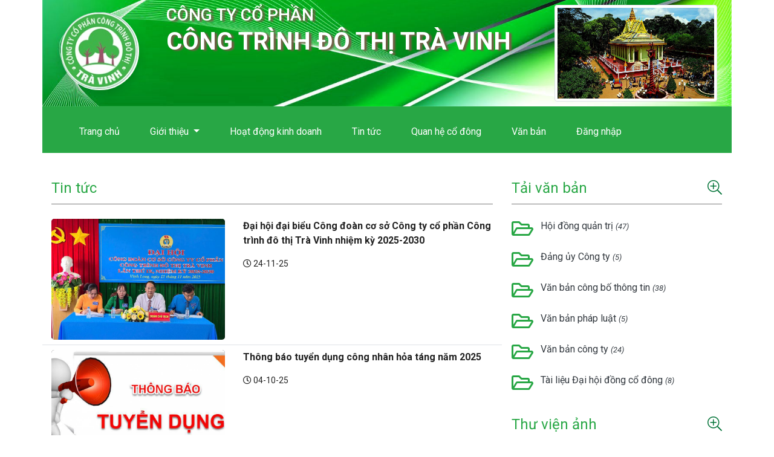

--- FILE ---
content_type: text/html; charset=UTF-8
request_url: http://congtrinhdothitravinh.vn/tin-tuc
body_size: 40426
content:
<!DOCTYPE html>
<html lang="vi" >
<head>
    <!-- Required meta tags -->
    <meta charset="utf-8">
    <meta name="viewport" content="width=device-width, initial-scale=1, shrink-to-fit=no">
    <title>CÔNG TY CỔ PHẦN CÔNG TRÌNH ĐÔ THỊ TRÀ VINH</title>
    <link rel="shortcut icon" href="//congtrinhdothitravinh.vn/storage/settings/May2024/3cd0fjy9fqyT0uu7kVBx.png" type="image/x-icon">
    <meta name="csrf-token" content="u2DieQDKK6pd9ze2AJZ6n89Lmk0m6bEPRsZs2uJA"/>
    <link rel="stylesheet" href="http://congtrinhdothitravinh.vn/fontawesome/css/all.min.css">
    <link href="http://congtrinhdothitravinh.vn/css/bootstrap.min.css" rel="stylesheet" type="text/css" />
    <link href="http://congtrinhdothitravinh.vn/css/animate.css" rel="stylesheet" type="text/css" />
    <link href="http://congtrinhdothitravinh.vn/css/owl.carousel.css" rel="stylesheet" type="text/css" />
    <link href="http://congtrinhdothitravinh.vn/css/owl.theme.default.css" rel="stylesheet" type="text/css" />
    <link rel="stylesheet" href="http://congtrinhdothitravinh.vn/vendor/magnific/magnific-popup.css">
    <!-- Bootstrap CSS -->
    <link href="http://congtrinhdothitravinh.vn/css/style_1.css" rel="stylesheet" type="text/css" />
    <style>
    .new-post-icon{
        position: absolute;
    top: -7%;
    right: -5%;
    width: 55px;
    height: 55px;
    }
    </style>
        </head>
<body>
        <div class="container-fluid d-none d-lg-block" >
        <div class="container"
        style="background-size: 100% auto;
        background-position: bottom;
        background-repeat: no-repeat;
        background-image: url(http://congtrinhdothitravinh.vn/images/bg-top.jpg);

        ">
            <div class="row">
                <div class="col-12 col-md-2 fh5co_padding_menu text-center">
                    <img src="//congtrinhdothitravinh.vn/storage/settings/May2024/3cd0fjy9fqyT0uu7kVBx.png" alt="img" class="fh5co_logo_width rounded-circle shadow" />
                </div>
                <div class="col-12 col-md " style="">
                    <div class="top-banner text-left " style="">
                        <h3 class=" pt-2"> CÔNG TY CỔ PHẦN</h3>
                                <h1 class="font-weight-bold text-white">CÔNG TRÌNH ĐÔ THỊ TRÀ VINH</h1>
                                
                    </div>
                </div>
                <div style="position: relative;" class="col-md-3 p-2 mr-3">
                    <div id="carousel-banner" class="owl-carousel owl-theme img-thumbnail">
                                                                        <div
                            style="height:150px; background:url('//congtrinhdothitravinh.vn/storage/slides/December2020/mK5bQZ6J49YvfRxKLqFf.jpg') no-repeat;  background-size:cover;">
                        </div>
                                                <div
                            style="height:150px; background:url('//congtrinhdothitravinh.vn/storage/slides/December2020/TYIEFEWtPX7BfR8sfXuK.jpg') no-repeat;  background-size:cover;">
                        </div>
                                                <div
                            style="height:150px; background:url('//congtrinhdothitravinh.vn/storage/slides/December2020/6Hmk84rvXig8YwMMiVzm.jpg') no-repeat;  background-size:cover;">
                        </div>
                                                <div
                            style="height:150px; background:url('//congtrinhdothitravinh.vn/storage/slides/April2025/RlAvDfjoNuejPW8RW0GK.png') no-repeat;  background-size:cover;">
                        </div>
                        

                    </div>
                </div>

            </div>
        </div>
    </div>
    <div class="container bg-faded fh5co_padd_mediya padding_786 bg-success px-lg-1">
    
        <nav class="navbar navbar-expand-lg navbar-toggleable-lg navbar-light">
            <button class="navbar-toggler navbar-toggler-right " type="button" data-toggle="collapse"
                data-target="#navbarSupportedContent" aria-controls="navbarSupportedContent" aria-expanded="false"
                aria-label="Toggle navigation"><span class="fa fa-bars"></span></button>
            <a class="navbar-brand" href="http://congtrinhdothitravinh.vn"><img src="//congtrinhdothitravinh.vn/storage/settings/May2024/3cd0fjy9fqyT0uu7kVBx.png" alt="img"
                    class="d-block d-lg-none rounded-circle shadow" width="50px" /></a>
            <div class="collapse navbar-collapse" id="navbarSupportedContent">
                <ul class="navbar-nav mr-auto">


    
    <li class="nav-item ">
        <a href="http://congtrinhdothitravinh.vn" target="_self" style=""  class="nav-link" >
            
            Trang chủ
        </a>
            </li>
    
    <li class="nav-item dropdown">
        <a href="#" target="_self" style="" class="nav-link dropdown-toggle" data-toggle="dropdown">
            
            Giới thiệu
        </a>
                <div class="dropdown-menu">



    
    <div class="">
        <a href="http://congtrinhdothitravinh.vn/trang/qua-trinh-hinh-thanh-va-phat-trien" target="_self" style=""  class="dropdown-item" >
            
            <span>Quá trình hình thành và phát triển</span>
            
        </a>

    </div>
    
    <div class="">
        <a href="http://congtrinhdothitravinh.vn/trang/muc-tieu-pham-vi-kinh-doanh-va-hoat-dong" target="_self" style=""  class="dropdown-item" >
            
            <span>Mục tiêu, phạm vi kinh doanh và hoạt động</span>
            
        </a>

    </div>
    
    <div class="">
        <a href="http://congtrinhdothitravinh.vn/trang/so-do-to-chuc" target="_self" style=""  class="dropdown-item" >
            
            <span>Sơ đồ tổ chức</span>
            
        </a>

    </div>
    
    <div class="">
        <a href="http://congtrinhdothitravinh.vn/trang/ban-chap-hanh-dang-bo" target="_self" style=""  class="dropdown-item" >
            
            <span>Ban chấp hành Đảng bộ</span>
            
        </a>

    </div>
    
    <div class="">
        <a href="http://congtrinhdothitravinh.vn/trang/hoi-dong-quan-tri" target="_self" style=""  class="dropdown-item" >
            
            <span>Hội đồng quản trị</span>
            
        </a>

    </div>
    
    <div class="">
        <a href="http://congtrinhdothitravinh.vn/trang/ban-kiem-soat" target="_self" style=""  class="dropdown-item" >
            
            <span>Ban kiểm soát</span>
            
        </a>

    </div>
    
    <div class="">
        <a href="http://congtrinhdothitravinh.vn/trang/ban-chap-hanh-cong-doan" target="_self" style=""  class="dropdown-item" >
            
            <span>Ban chấp hành công đoàn cơ sở</span>
            
        </a>

    </div>
    
    <div class="">
        <a href="http://congtrinhdothitravinh.vn/trang/cac-don-vi-truc-thuoc" target="_self" style=""  class="dropdown-item" >
            
            <span>Các đơn vị trực thuộc</span>
            
        </a>

    </div>

</div>
            </li>
    
    <li class="nav-item ">
        <a href="http://congtrinhdothitravinh.vn/dich-vu" target="_self" style=""  class="nav-link" >
            
            Hoạt động kinh doanh
        </a>
            </li>
    
    <li class="nav-item ">
        <a href="http://congtrinhdothitravinh.vn/tin-tuc" target="_self" style=""  class="nav-link" >
            
            Tin tức
        </a>
            </li>
    
    <li class="nav-item ">
        <a href="https://ezsearch.fpts.com.vn/Services/EzData/default2.aspx?s=1532" target="_blank" style=""  class="nav-link" >
            
            Quan hệ cổ đông
        </a>
            </li>
    
    <li class="nav-item ">
        <a href="http://congtrinhdothitravinh.vn/van-ban" target="_self" style=""  class="nav-link" >
            
            Văn bản
        </a>
            </li>
            <li class="nav-item">
            <a class="nav-link" href="http://congtrinhdothitravinh.vn/login">Đăng nhập</a>
        </li>
        </ul>

            </div>
        </nav>
    
</div>
    
    <!--Content-->
    <div class="container-fluid pb-4 pt-4 paddding">
    <div class="container paddding">
        <div class="row mx-0">
            <div class="col-md-8 animate-box" data-animate-effect="fadeInLeft">
                <div>
                    <div class="fh5co_heading fh5co_heading_border_bottom pt-3 py-2 mb-4 text-success">Tin tức</div>
                </div>
                <div id="dstintuc">
                                    <div class="row pb-2 mt-2 border-bottom">
    <div class="col-md-5">
        <div class="fh5co_hover_news_img" style="position: relative">
            <div class="fh5co_news_img">
                <img src="//congtrinhdothitravinh.vn/storage/posts/November2025/MlU68AiZ0K9UYVIfO621.jpg" alt="" />
            </div>
            <div>
                                
            </div>
        </div>
    </div>
    <div class="col-md-7 animate-box">
        <a href="http://congtrinhdothitravinh.vn/tin-tuc/dai-hoi-dai-bieu-cong-doan-co-so-cong-ty-co-phan-cong-trinh-do-thi-tra-vinh-nhiem-ky-2025-2030" class="fh5co_magna py-2">
            Đại hội đại biểu Công đoàn cơ sở Công ty cổ phần Công trình đô thị Trà Vinh nhiệm kỳ 2025-2030
            </a>
            <br>
            <a href="http://congtrinhdothitravinh.vn/tin-tuc/dai-hoi-dai-bieu-cong-doan-co-so-cong-ty-co-phan-cong-trinh-do-thi-tra-vinh-nhiem-ky-2025-2030" class="fh5co_mini_time py-3"><i class="far fa-clock"></i> 24-11-25 </a>
        <div class="fh5co_consectetur"> 
        </div>
    </div>
</div>

                                    <div class="row pb-2 mt-2 border-bottom">
    <div class="col-md-5">
        <div class="fh5co_hover_news_img" style="position: relative">
            <div class="fh5co_news_img">
                <img src="//congtrinhdothitravinh.vn/storage/posts/October2025/RBVQ39Z41saDSJV99Kui.jpg" alt="" />
            </div>
            <div>
                                
            </div>
        </div>
    </div>
    <div class="col-md-7 animate-box">
        <a href="http://congtrinhdothitravinh.vn/tin-tuc/thong-bao-tuyen-dung-cong-nhan-hoa-tang-nam-2025" class="fh5co_magna py-2">
            Thông báo tuyển dụng công nhân hỏa táng năm 2025
            </a>
            <br>
            <a href="http://congtrinhdothitravinh.vn/tin-tuc/thong-bao-tuyen-dung-cong-nhan-hoa-tang-nam-2025" class="fh5co_mini_time py-3"><i class="far fa-clock"></i> 04-10-25 </a>
        <div class="fh5co_consectetur"> 
        </div>
    </div>
</div>

                                    <div class="row pb-2 mt-2 border-bottom">
    <div class="col-md-5">
        <div class="fh5co_hover_news_img" style="position: relative">
            <div class="fh5co_news_img">
                <img src="//congtrinhdothitravinh.vn/storage/posts/September2025/vNGOkkpExqItDSqy3nRG.jpg" alt="" />
            </div>
            <div>
                                
            </div>
        </div>
    </div>
    <div class="col-md-7 animate-box">
        <a href="http://congtrinhdothitravinh.vn/tin-tuc/tap-huan-cong-tac-an-toan-ve-sinh-lao-dong-nam-2025" class="fh5co_magna py-2">
            Tập huấn công tác An toàn vệ sinh lao động năm 2025
            </a>
            <br>
            <a href="http://congtrinhdothitravinh.vn/tin-tuc/tap-huan-cong-tac-an-toan-ve-sinh-lao-dong-nam-2025" class="fh5co_mini_time py-3"><i class="far fa-clock"></i> 12-09-25 </a>
        <div class="fh5co_consectetur"> 
        </div>
    </div>
</div>

                                    <div class="row pb-2 mt-2 border-bottom">
    <div class="col-md-5">
        <div class="fh5co_hover_news_img" style="position: relative">
            <div class="fh5co_news_img">
                <img src="//congtrinhdothitravinh.vn/storage/posts/September2025/nWHwIfDKfoJDmhZB4Qji.jpg" alt="" />
            </div>
            <div>
                                
            </div>
        </div>
    </div>
    <div class="col-md-7 animate-box">
        <a href="http://congtrinhdothitravinh.vn/tin-tuc/le-ban-giao-nha-mai-am-cong-doan-nam-2025" class="fh5co_magna py-2">
            Lễ bàn giao nhà &quot;Mái ấm công đoàn&quot; năm 2025
            </a>
            <br>
            <a href="http://congtrinhdothitravinh.vn/tin-tuc/le-ban-giao-nha-mai-am-cong-doan-nam-2025" class="fh5co_mini_time py-3"><i class="far fa-clock"></i> 12-09-25 </a>
        <div class="fh5co_consectetur"> 
        </div>
    </div>
</div>

                                    <div class="row pb-2 mt-2 border-bottom">
    <div class="col-md-5">
        <div class="fh5co_hover_news_img" style="position: relative">
            <div class="fh5co_news_img">
                <img src="//congtrinhdothitravinh.vn/storage/posts/September2025/oAvst4O6A5G6NKeUtaIx.jpg" alt="" />
            </div>
            <div>
                                
            </div>
        </div>
    </div>
    <div class="col-md-7 animate-box">
        <a href="http://congtrinhdothitravinh.vn/tin-tuc/cong-doan-co-so-cong-ty-co-phan-cong-trinh-do-thi-tra-vinh-to-chuc-bua-com-cong-doan" class="fh5co_magna py-2">
            Công đoàn cơ sở Công ty cổ phần Công trình đô thị Trà Vinh tổ chức &quot;Bữa cơm công đoàn&quot;
            </a>
            <br>
            <a href="http://congtrinhdothitravinh.vn/tin-tuc/cong-doan-co-so-cong-ty-co-phan-cong-trinh-do-thi-tra-vinh-to-chuc-bua-com-cong-doan" class="fh5co_mini_time py-3"><i class="far fa-clock"></i> 10-09-25 </a>
        <div class="fh5co_consectetur"> 
        </div>
    </div>
</div>

                                </div>


            </div>
            <div class="col-md-4 animate-box px-3" data-animate-effect="fadeInRight">
    <div>
        <div class="fh5co_heading fh5co_heading_border_bottom pt-3 py-2 mb-4 text-success">
            Tải văn bản
            <a class="float-right" href="http://congtrinhdothitravinh.vn/van-ban"> <i class="fal fa-search-plus    "></i></a>
        </div>
    </div>
    
            <div class="row pb-3 border-bottom-0">
        <div class="col-2 align-self-center">
            <a href="http://congtrinhdothitravinh.vn/van-ban/bao-cao-cua-hoi-dong-quan-tri" >
                <i class="far fa-folder-open fa-2x text-success"></i>
            </a>
        </div>
        <div class="col-10 paddding">
            <div class="most_fh5co_treding_font">
                <a href="http://congtrinhdothitravinh.vn/van-ban/bao-cao-cua-hoi-dong-quan-tri" class="text-dark">
                Hội đồng quản trị <small style="font-style: italic">(47)</small>
                </a>
            </div>

        </div>
    </div>
        <div class="row pb-3 border-bottom-0">
        <div class="col-2 align-self-center">
            <a href="http://congtrinhdothitravinh.vn/van-ban/dang-uy-cong-ty" >
                <i class="far fa-folder-open fa-2x text-success"></i>
            </a>
        </div>
        <div class="col-10 paddding">
            <div class="most_fh5co_treding_font">
                <a href="http://congtrinhdothitravinh.vn/van-ban/dang-uy-cong-ty" class="text-dark">
                Đảng ủy Công ty <small style="font-style: italic">(5)</small>
                </a>
            </div>

        </div>
    </div>
        <div class="row pb-3 border-bottom-0">
        <div class="col-2 align-self-center">
            <a href="http://congtrinhdothitravinh.vn/van-ban/van-ban-cong-bo-thong-tin" >
                <i class="far fa-folder-open fa-2x text-success"></i>
            </a>
        </div>
        <div class="col-10 paddding">
            <div class="most_fh5co_treding_font">
                <a href="http://congtrinhdothitravinh.vn/van-ban/van-ban-cong-bo-thong-tin" class="text-dark">
                Văn bản công bố thông tin <small style="font-style: italic">(38)</small>
                </a>
            </div>

        </div>
    </div>
        <div class="row pb-3 border-bottom-0">
        <div class="col-2 align-self-center">
            <a href="http://congtrinhdothitravinh.vn/van-ban/van-ban-phap-luat" >
                <i class="far fa-folder-open fa-2x text-success"></i>
            </a>
        </div>
        <div class="col-10 paddding">
            <div class="most_fh5co_treding_font">
                <a href="http://congtrinhdothitravinh.vn/van-ban/van-ban-phap-luat" class="text-dark">
                Văn bản pháp luật <small style="font-style: italic">(5)</small>
                </a>
            </div>

        </div>
    </div>
        <div class="row pb-3 border-bottom-0">
        <div class="col-2 align-self-center">
            <a href="http://congtrinhdothitravinh.vn/van-ban/van-ban-cong-ty" >
                <i class="far fa-folder-open fa-2x text-success"></i>
            </a>
        </div>
        <div class="col-10 paddding">
            <div class="most_fh5co_treding_font">
                <a href="http://congtrinhdothitravinh.vn/van-ban/van-ban-cong-ty" class="text-dark">
                Văn bản công ty <small style="font-style: italic">(24)</small>
                </a>
            </div>

        </div>
    </div>
        <div class="row pb-3 border-bottom-0">
        <div class="col-2 align-self-center">
            <a href="http://congtrinhdothitravinh.vn/van-ban/tai-lieu-dai-hoi-co-dong" >
                <i class="far fa-folder-open fa-2x text-success"></i>
            </a>
        </div>
        <div class="col-10 paddding">
            <div class="most_fh5co_treding_font">
                <a href="http://congtrinhdothitravinh.vn/van-ban/tai-lieu-dai-hoi-co-dong" class="text-dark">
                Tài liệu Đại hội đồng cổ đông <small style="font-style: italic">(8)</small>
                </a>
            </div>

        </div>
    </div>
    
    <div>
        <div class="fh5co_heading fh5co_heading_border_bottom pt-3 py-2 mb-4 text-success">
            Thư viện ảnh
            <a class="float-right" href="http://congtrinhdothitravinh.vn/thu-vien"> <i class="fal fa-search-plus    "></i></a>
        </div>
                <div class="row pb-3 mx-0">
                        <div class="col-4 p-0">
                <img src="//congtrinhdothitravinh.vn/storage/galleries/December2020/5L6HGcPp3tyHtxAqGPLG.jpg" alt="" class="img-thumbnail w-100" style="height: 80px; object-fit: cover;">
                
            </div>
                        <div class="col-4 p-0">
                <img src="//congtrinhdothitravinh.vn/storage/galleries/December2020/AzDAjxCX7r6BzRQfWZzz.jpg" alt="" class="img-thumbnail w-100" style="height: 80px; object-fit: cover;">
                
            </div>
                        <div class="col-4 p-0">
                <img src="//congtrinhdothitravinh.vn/storage/galleries/December2020/CWkZC17ur7TvAiDLo0od.jpg" alt="" class="img-thumbnail w-100" style="height: 80px; object-fit: cover;">
                
            </div>
                        <div class="col-4 p-0">
                <img src="//congtrinhdothitravinh.vn/storage/galleries/December2020/5L6HGcPp3tyHtxAqGPLG.jpg" alt="" class="img-thumbnail w-100" style="height: 80px; object-fit: cover;">
                
            </div>
                        <div class="col-4 p-0">
                <img src="//congtrinhdothitravinh.vn/storage/galleries/December2020/AzDAjxCX7r6BzRQfWZzz.jpg" alt="" class="img-thumbnail w-100" style="height: 80px; object-fit: cover;">
                
            </div>
                        <div class="col-4 p-0">
                <img src="//congtrinhdothitravinh.vn/storage/galleries/December2020/CWkZC17ur7TvAiDLo0od.jpg" alt="" class="img-thumbnail w-100" style="height: 80px; object-fit: cover;">
                
            </div>
                        <div class="col-4 p-0">
                <img src="//congtrinhdothitravinh.vn/storage/galleries/December2020/CWkZC17ur7TvAiDLo0od.jpg" alt="" class="img-thumbnail w-100" style="height: 80px; object-fit: cover;">
                
            </div>
                        <div class="col-4 p-0">
                <img src="//congtrinhdothitravinh.vn/storage/galleries/December2020/5L6HGcPp3tyHtxAqGPLG.jpg" alt="" class="img-thumbnail w-100" style="height: 80px; object-fit: cover;">
                
            </div>
                        <div class="col-4 p-0">
                <img src="//congtrinhdothitravinh.vn/storage/galleries/December2020/AzDAjxCX7r6BzRQfWZzz.jpg" alt="" class="img-thumbnail w-100" style="height: 80px; object-fit: cover;">
                
            </div>
            
        </div>
    </div>
    <div>
        <div class="fh5co_heading fh5co_heading_border_bottom pt-3 py-2 mb-4 text-success">Thống kê
            truy cập</div>
    </div>
    <div class="pb-3 thongketruycap">

        <h3 class="text-center">199722</h3>
        <div class="row px-2">Hôm nay: <span>123</span></div>
        <div class="row px-2">Hôm qua: <span>264</span></div>
        <div class="row px-2">Tuần này: <span>387</span></div>
        <div class="row px-2">Tuần trước: <span>1628</span></div>
        <div class="row px-2">Tháng này: <span>3107</span></div>
        <div class="row px-2">Tháng trước: <span>7212</span></div>
        <div class="row px-2">Năm này: <span>92699</span></div>

    </div>
    <div>
        <div class="fh5co_heading fh5co_heading_border_bottom pt-3 py-2 mb-4 text-success">Liên kết
        </div>
    </div>
    <div class="pb-3" style="font-size: 0.86rem">
                <a href="http://www.travinh.gov.vn/" style="white-space: nowrap" target="_blank"><i class="fa fa-star text-primary"></i> Cổng thông tin tỉnh Trà Vinh</a>
        <br>
                <a href="http://chinhphu.vn/portal/page/portal/chinhphu/trangchu" style="white-space: nowrap" target="_blank"><i class="fa fa-star text-primary"></i> Cổng thông tin điện tử Chính phủ</a>
        <br>
                <a href="http://congtrinhdothibentre.vn/" style="white-space: nowrap" target="_blank"><i class="fa fa-star text-primary"></i> Công ty cổ phần Công trình đô thị Bến Tre</a>
        <br>
                <a href="http://ctdtst.vn/" style="white-space: nowrap" target="_blank"><i class="fa fa-star text-primary"></i> Công ty cổ phần Công trình đô thị Sóc Trăng</a>
        <br>
                <a href="http://www.tvu.edu.vn/" style="white-space: nowrap" target="_blank"><i class="fa fa-star text-primary"></i> Trường Đại Học Trà Vinh</a>
        <br>
                <a href="http://www.ctyphattriendothikg.vn/" style="white-space: nowrap" target="_blank"><i class="fa fa-star text-primary"></i> Công ty cổ phần Phát triển đô thị Kiên Giang</a>
        <br>
                <a href="http://ctycpctdttayninh.com.vn/" style="white-space: nowrap" target="_blank"><i class="fa fa-star text-primary"></i> Công ty cổ phần Công trình đô thị Tây Ninh</a>
        <br>
                <a href="http://congtrinhdothicantho.vn/" style="white-space: nowrap" target="_blank"><i class="fa fa-star text-primary"></i> Công ty cổ phần Đô thị Cần Thơ</a>
        <br>
        

    </div>
</div>

        </div>
                <div class="row mx-0">
    <div class="col-12 text-center py-4">
        <ul class="pagination">
            
                            <li class="disabled"><span class="btn_pagging">&laquo;</span></li>
            
            
                            
                
                
                                                                                        <li class="active"><span class="btn_pagging active" >1</span></li>
                                                                                                <li><a class="btn_pagging" href="http://congtrinhdothitravinh.vn/tin-tuc?page=2">2</a></li>
                                                                                                <li><a class="btn_pagging" href="http://congtrinhdothitravinh.vn/tin-tuc?page=3">3</a></li>
                                                                        
            
                            <li><a class="btn_mange_pagging" href="http://congtrinhdothitravinh.vn/tin-tuc?page=2" rel="next">&raquo;</a></li>
                    </ul>
    </div>

</div>

 

        

    </div>
</div>
<div class="container-fluid pb-4 pt-5">
    <div class="container animate-box">
        <div>
            <div class="fh5co_heading fh5co_heading_border_bottom py-2 mb-4 text-success">Tin nổi bật</div>
        </div>
        <div class="owl-carousel owl-theme" id="slider2">
                        <div class="item px-2">
                <div class="fh5co_hover_news_img">
                    <div class="fh5co_news_img"><img src="//congtrinhdothitravinh.vn/storage/posts/June2025/aNWE9crPIVXWa0eSZMwO.jpg" alt=""/></div>
                    <div>
                        <a href="http://congtrinhdothitravinh.vn/tin-tuc/dai-hoi-dong-co-dong-thuong-nien-nam-2025" class="d-block fh5co_small_post_heading"><span class="text-2line">ĐẠI HỘI ĐỒNG CỔ ĐÔNG THƯỜNG NIÊN NĂM 2025</span></a>
                        <div class="c_g"><i class="far fa-clock"></i> 28-06-2025</div>
                    </div>
                </div>
            </div>
                        <div class="item px-2">
                <div class="fh5co_hover_news_img">
                    <div class="fh5co_news_img"><img src="//congtrinhdothitravinh.vn/storage/posts/May2025/QRso7SNOEomHUGR3Zxfs.jpg" alt=""/></div>
                    <div>
                        <a href="http://congtrinhdothitravinh.vn/tin-tuc/thong-bao-ngay-dang-ky-cuoi-cung-de-thuc-hien-quyen-tham-du-dai-hoi-dong-co-dong-thuong-nien-nam-2025" class="d-block fh5co_small_post_heading"><span class="text-2line">Thông báo ngày đăng ký cuối cùng để thực hiện quyền tham dự Đại hội đồng cổ đông thường niên năm 2025</span></a>
                        <div class="c_g"><i class="far fa-clock"></i> 27-05-2025</div>
                    </div>
                </div>
            </div>
                        <div class="item px-2">
                <div class="fh5co_hover_news_img">
                    <div class="fh5co_news_img"><img src="//congtrinhdothitravinh.vn/storage/posts/April2025/CqGtSuw1ytBFMrAs1aYC.png" alt=""/></div>
                    <div>
                        <a href="http://congtrinhdothitravinh.vn/tin-tuc/hoi-nghi-dai-bieu-nguoi-lao-dong-nam-2025" class="d-block fh5co_small_post_heading"><span class="text-2line">Hội nghị Đại biểu người lao động năm 2025</span></a>
                        <div class="c_g"><i class="far fa-clock"></i> 01-04-2025</div>
                    </div>
                </div>
            </div>
                        <div class="item px-2">
                <div class="fh5co_hover_news_img">
                    <div class="fh5co_news_img"><img src="//congtrinhdothitravinh.vn/storage/posts/March2025/OTOo0Q1ByRRbxUg0fb41.jpg" alt=""/></div>
                    <div>
                        <a href="http://congtrinhdothitravinh.vn/tin-tuc/thong-bao-tuyen-dung-lao-dong-nam-2025" class="d-block fh5co_small_post_heading"><span class="text-2line">Thông báo tuyển dụng lao động năm 2025</span></a>
                        <div class="c_g"><i class="far fa-clock"></i> 13-03-2025</div>
                    </div>
                </div>
            </div>
                        <div class="item px-2">
                <div class="fh5co_hover_news_img">
                    <div class="fh5co_news_img"><img src="//congtrinhdothitravinh.vn/storage/posts/August2024/kLsbdrKIGk2i9Go21c6R.jpg" alt=""/></div>
                    <div>
                        <a href="http://congtrinhdothitravinh.vn/tin-tuc/tham-du-hoi-thao-hiep-hoi-cong-vien-cay-xanh-lan-iv-2024" class="d-block fh5co_small_post_heading"><span class="text-2line">THAM DỰ HỘI THAO HIỆP HỘI CÔNG VIÊN CÂY XANH LẦN IV–2024</span></a>
                        <div class="c_g"><i class="far fa-clock"></i> 23-08-2024</div>
                    </div>
                </div>
            </div>
                        <div class="item px-2">
                <div class="fh5co_hover_news_img">
                    <div class="fh5co_news_img"><img src="//congtrinhdothitravinh.vn/storage/posts/August2023/8pQOItkLRBYR0q99w4Po.jpg" alt=""/></div>
                    <div>
                        <a href="http://congtrinhdothitravinh.vn/tin-tuc/le-ket-nap-dang-vien" class="d-block fh5co_small_post_heading"><span class="text-2line">Lễ kết nạp Đảng viên</span></a>
                        <div class="c_g"><i class="far fa-clock"></i> 01-08-2023</div>
                    </div>
                </div>
            </div>
                        <div class="item px-2">
                <div class="fh5co_hover_news_img">
                    <div class="fh5co_news_img"><img src="//congtrinhdothitravinh.vn/storage/posts/July2023/zMGbcco2TUb4DCLguGNy.jpg" alt=""/></div>
                    <div>
                        <a href="http://congtrinhdothitravinh.vn/tin-tuc/lop-tao-dang-va-cham-soc-cay-canh" class="d-block fh5co_small_post_heading"><span class="text-2line">LỚP TẠO DÁNG VÀ CHĂM SÓC CÂY CẢNH</span></a>
                        <div class="c_g"><i class="far fa-clock"></i> 26-07-2023</div>
                    </div>
                </div>
            </div>
                        <div class="item px-2">
                <div class="fh5co_hover_news_img">
                    <div class="fh5co_news_img"><img src="//congtrinhdothitravinh.vn/storage/posts/January2023/Xy4OJNRfz6fdB03FweXl.jpg" alt=""/></div>
                    <div>
                        <a href="http://congtrinhdothitravinh.vn/tin-tuc/dai-hoi-cong-doan-co-so-cong-ty-co-phan-cong-trinh-do-thi-tra-vinh-nhiem-ky-2023-2028" class="d-block fh5co_small_post_heading"><span class="text-2line">ĐẠI HỘI CÔNG ĐOÀN CƠ SỞ CÔNG TY CỔ PHẦN CÔNG TRÌNH ĐÔ THỊ TRÀ VINH NHIỆM KỲ 2023-2028</span></a>
                        <div class="c_g"><i class="far fa-clock"></i> 18-01-2023</div>
                    </div>
                </div>
            </div>
                        <div class="item px-2">
                <div class="fh5co_hover_news_img">
                    <div class="fh5co_news_img"><img src="//congtrinhdothitravinh.vn/storage/posts/September2022/2sxq3ykLpjFjnTYSMCMt.jpg" alt=""/></div>
                    <div>
                        <a href="http://congtrinhdothitravinh.vn/tin-tuc/dang-bo-cong-ty-co-phan-cong-trinh-do-thi-tra-vinh-nghien-cuu-hoc-tap-quan-triet-nghi-quyet-hoi-nghi-lan-thu-nam-ban-chap-hanh-trung-uong-dang-khoa-xiii" class="d-block fh5co_small_post_heading"><span class="text-2line">ĐẢNG BỘ CÔNG TY CỔ PHẦN CÔNG TRÌNH ĐÔ THỊ TRÀ VINH: NGHIÊN CỨU, HỌC TẬP, QUÁN TRIỆT, NGHỊ QUYẾT HỘI NGHỊ LẦN THỨ NĂM BAN CHẤP HÀNH TRUNG ƯƠNG ĐẢNG KHÓA XIII</span></a>
                        <div class="c_g"><i class="far fa-clock"></i> 08-09-2022</div>
                    </div>
                </div>
            </div>
                        <div class="item px-2">
                <div class="fh5co_hover_news_img">
                    <div class="fh5co_news_img"><img src="//congtrinhdothitravinh.vn/storage/posts/August2022/EteJpM0xB4vn4lPLMhrC.jpg" alt=""/></div>
                    <div>
                        <a href="http://congtrinhdothitravinh.vn/tin-tuc/hoi-nghi-dang-vien-6-thang-dau-nam-2022" class="d-block fh5co_small_post_heading"><span class="text-2line">HỘI NGHỊ ĐẢNG VIÊN 6 THÁNG ĐẦU NĂM 2022</span></a>
                        <div class="c_g"><i class="far fa-clock"></i> 13-08-2022</div>
                    </div>
                </div>
            </div>
                        <div class="item px-2">
                <div class="fh5co_hover_news_img">
                    <div class="fh5co_news_img"><img src="//congtrinhdothitravinh.vn/storage/posts/July2022/orVP61xpdCnEdMDuXqnz.jpg" alt=""/></div>
                    <div>
                        <a href="http://congtrinhdothitravinh.vn/tin-tuc/thong-bao-ve-viec-to-chuc-thu-gom-rac-thai-sinh-hoat-tren-dia-ban-thanh-pho-tra-vinh" class="d-block fh5co_small_post_heading"><span class="text-2line">Thông báo về việc tổ chức thu gom rác thải sinh hoạt trên địa bàn thành phố Trà Vinh</span></a>
                        <div class="c_g"><i class="far fa-clock"></i> 13-07-2022</div>
                    </div>
                </div>
            </div>
            

        </div>
    </div>
</div>


    <!--Footer-->
    <div class="container-fluid fh5co_footer_bg pb-3 bg-success">
        <div class="container animate-box">
            <div class="row">
                <div class="col-12 spdp_right py-5"><img src="//congtrinhdothitravinh.vn/storage/settings/May2024/3cd0fjy9fqyT0uu7kVBx.png" alt="img" class="footer_logo" />
                </div>
                <div class="clearfix"></div>
                <div class="col-12 col-md-4 col-lg-4">
                    <div class="footer_main_title py-3"> Giới thiệu</div>
                    <div class="footer_sub_about pb-3 text-white">
                        Công ty Công trình công cộng Trà Vinh là doanh nghiệp nhà nước phục vụ hoạt động công ích trực thuộc UBND tỉnh Trà Vinh, được thành lập theo Quyết định số 1504/QĐ-UBT ngày 04 tháng 12 năm 1997 của UBND tỉnh Trà Vinh.
                        <br>
                    </div>
                    <div class="footer_mediya_icon">
                        <div class="text-center d-inline-block"><a class="fh5co_display_table_footer" href="#">
                                <div class="fh5co_verticle_middle text-white"><i class="fab fa-youtube"></i></div>
                            </a></div>
                        <div class="text-center d-inline-block"><a class="fh5co_display_table_footer" href="#">
                                <div class="fh5co_verticle_middle text-white"><i class="fab fa-google-plus"></i>
                                </div>
                            </a></div>
                        <div class="text-center d-inline-block"><a class="fh5co_display_table_footer" href="#">
                                <div class="fh5co_verticle_middle text-white"><i class="fab fa-twitter"></i></div>
                            </a></div>
                        <div class="text-center d-inline-block"><a class="fh5co_display_table_footer" href="https://facebook.com/tvu.vn">
                                <div class="fh5co_verticle_middle text-white"><i class="fab fa-facebook"></i></div>
                            </a></div>
                    </div>
                </div>
                <div class="col-12 col-md-5 col-lg-4 position_footer_relative ">
                    <div class="footer_main_title py-3"> Liên hệ</div>
                    <div class="footer_makes_sub_font text-light"> Điện thoại</div>
                    <a href="tel: 0294 3852391 - 3853596 - 3858214" class="footer_post pb-4"> 0294 3852391 - 3853596 - 3858214<br><br> </a>
                    <div class="footer_makes_sub_font text-light"> Email</div>
                    <a href="mailto: ctyctdttv@gmail.com" class="footer_post pb-4"> ctyctdttv@gmail.com<br><br></a>
                    <div class="footer_makes_sub_font text-light"> Địa chỉ</div>
                    <a href="#" class="footer_post pb-4"> Số 48A, Sơn Thông, Phường Trà Vinh, tỉnh Vĩnh Long </a>
                    <div class="footer_position_absolute"><img src="http://congtrinhdothitravinh.vn/images/footer_sub_tipik.png" alt="img"
                            class="width_footer_sub_img" /></div>
                </div>
                <div class="col-12 col-md-12 col-lg-4 ">
                    <div class="footer_main_title py-3"> Vị trí</div>
                                             <iframe src="https://www.google.com/maps/embed?pb=!1m14!1m8!1m3!1d1239.6820292966236!2d106.33187707699548!3d9.922508392539529!3m2!1i1024!2i768!4f13.1!3m3!1m2!1s0x31a01753d13dfe49%3A0x2cb9166adf1ccbf2!2zQ8O0bmcgdHkgY-G7lSBwaOG6p24gQ8O0bmcgVHLDrG5oIMSQw7QgVGjhu4sgVHLDoCBWaW5o!5e1!3m2!1svi!2sus!4v1657160422400!5m2!1svi!2sus" width="400" height="300" style="border:0;" allowfullscreen="" loading="lazy" referrerpolicy="no-referrer-when-downgrade"></iframe>
                                       
                </div>
            </div>
        </div>
    </div>
    <div class="container-fluid fh5co_footer_right_reserved">
        <div class="container">
            <div class="row  ">
                <div class="col-12 col-md-6 py-4 Reserved"> © Copyright 2020, All rights reserved. Design by <a
                        href="https://congnghesoasc.com" title="Công ty TNHH MTV Công Nghệ Số">Công nghệ Số
                        ASC</a>. </div>
                <div class="col-12 col-md-6 spdp_right py-4 menu-inline">
                    <ul>



    
    <li class="">
        <a href="http://congtrinhdothitravinh.vn" target="_self" style="">
            
            <span>Trang chủ</span>
        </a>
            </li>

    
    <li class="">
        <a href="http://congtrinhdothitravinh.vn/trang/qua-trinh-hinh-thanh-va-phat-trien" target="_self" style="">
            
            <span>Giới thiệu</span>
        </a>
            </li>

    
    <li class="active">
        <a href="http://congtrinhdothitravinh.vn/tin-tuc" target="_self" style="">
            
            <span>Tin tức</span>
        </a>
            </li>

    
    <li class="">
        <a href="http://congtrinhdothitravinh.vn/trang/lien-he" target="_self" style="">
            
            <span>Liên hệ</span>
        </a>
            </li>

</ul>

                </div>
            </div>
        </div>
    </div>
    <div class="gototop js-top">
        <a href="#" class="js-gotop"><i class="fa fa-arrow-up"></i></a>
    </div>
    <script src="https://code.jquery.com/jquery-3.5.1.min.js" integrity="sha256-9/aliU8dGd2tb6OSsuzixeV4y/faTqgFtohetphbbj0=" crossorigin="anonymous"></script>
    <script src="https://code.jquery.com/jquery-migrate-1.4.1.min.js"></script>
    <script src="http://congtrinhdothitravinh.vn/js/owl.carousel.min.js"></script>
    <script src="https://cdnjs.cloudflare.com/ajax/libs/popper.js/1.14.3/umd/popper.min.js" integrity="sha384-ZMP7rVo3mIykV+2+9J3UJ46jBk0WLaUAdn689aCwoqbBJiSnjAK/l8WvCWPIPm49" crossorigin="anonymous"></script>
    <script src="https://stackpath.bootstrapcdn.com/bootstrap/4.1.3/js/bootstrap.min.js" integrity="sha384-ChfqqxuZUCnJSK3+MXmPNIyE6ZbWh2IMqE241rYiqJxyMiZ6OW/JmZQ5stwEULTy" crossorigin="anonymous"></script>
    <!-- Waypoints -->
    <script src="http://congtrinhdothitravinh.vn/js/waypoints.min.js"></script>
    <script src="http://congtrinhdothitravinh.vn/vendor/magnific/jquery.magnific-popup.min.js"></script>
    <!-- Main -->
    <script src="http://congtrinhdothitravinh.vn/js/main.js"></script>
                <!-- Messenger Plugin chat Code -->     <div id="fb-root"></div>      <!-- Your Plugin chat code -->     <div id="fb-customer-chat" class="fb-customerchat">     </div>      <script>       var chatbox = document.getElementById('fb-customer-chat');       chatbox.setAttribute("page_id", "103151238260908");       chatbox.setAttribute("attribution", "biz_inbox");        window.fbAsyncInit = function() {         FB.init({           xfbml            : true,           version          : 'v12.0'         });       };        (function(d, s, id) {         var js, fjs = d.getElementsByTagName(s)[0];         if (d.getElementById(id)) return;         js = d.createElement(s); js.id = id;         js.src = 'https://connect.facebook.net/vi_VN/sdk/xfbml.customerchat.js';         fjs.parentNode.insertBefore(js, fjs);       }(document, 'script', 'facebook-jssdk'));     </script>
    
</body>
</html>


--- FILE ---
content_type: text/css
request_url: http://congtrinhdothitravinh.vn/css/style_1.css
body_size: 34813
content:
@import url(https://fonts.googleapis.com/css2?family=Roboto:ital,wght@0,100;0,300;0,400;0,500;0,700;1,100;1,300;1,400;1,500&display=swap);@-webkit-keyframes swing1 {
  15% {
    -webkit-transform: translateX(5px);
            transform: translateX(5px);
  }
  30% {
    -webkit-transform: translateX(-5px);
            transform: translateX(-5px);
  }
  50% {
    -webkit-transform: translateX(3px);
            transform: translateX(3px);
  }
  65% {
    -webkit-transform: translateX(-3px);
            transform: translateX(-3px);
  }
  80% {
    -webkit-transform: translateX(2px);
            transform: translateX(2px);
  }
  100% {
    -webkit-transform: translateX(0);
            transform: translateX(0);
  }
}
@keyframes swing1 {
  15% {
    -webkit-transform: translateX(5px);
            transform: translateX(5px);
  }
  30% {
    -webkit-transform: translateX(-5px);
            transform: translateX(-5px);
  }
  50% {
    -webkit-transform: translateX(3px);
            transform: translateX(3px);
  }
  65% {
    -webkit-transform: translateX(-3px);
            transform: translateX(-3px);
  }
  80% {
    -webkit-transform: translateX(2px);
            transform: translateX(2px);
  }
  100% {
    -webkit-transform: translateX(0);
            transform: translateX(0);
  }
}
body {
  font-family: "Roboto", Arial, Helvetica, sans-serif;
  position: relative;
}

a {
  color: #007236;
}
a:hover {
  color: #007236;
}


.login-panel a {
  color: #92badd;
  display: inline-block;
  text-decoration: none;
  font-weight: 400;
}
.login-panel h2 {
  text-align: center;
  font-size: 16px;
  font-weight: 600;
  text-transform: uppercase;
  display: inline-block;
  margin: 40px 8px 10px 8px;
  color: #cccccc;
}
.login-panel .wrapper {
  display: -webkit-box;
  display: flex;
  -webkit-box-align: center;
          align-items: center;
  -webkit-box-orient: vertical;
  -webkit-box-direction: normal;
          flex-direction: column;
  -webkit-box-pack: center;
          justify-content: center;
  width: 100%;
  min-height: 100%;
  padding: 20px;
}
.login-panel #formContent {
  border-radius: 10px 10px 10px 10px;
  background: #fff;
  padding: 30px;
  width: 90%;
  max-width: 85%;
  position: relative;
  padding: 0px;
  box-shadow: 0 30px 60px 0 rgba(0, 0, 0, 0.3);
  text-align: center;
}
@media (min-width: 768px) {
  .login-panel #formContent {
    max-width: 450px;
  }
}
.login-panel #formFooter {
  background-color: #f6f6f6;
  border-top: 1px solid #dce8f1;
  padding: 25px;
  text-align: center;
  border-radius: 0 0 10px 10px;
}
.login-panel h2.inactive {
  color: #cccccc;
}
.login-panel h2.active {
  color: #0d0d0d;
  border-bottom: 2px solid #5fbae9;
}
.login-panel input[type=button], .login-panel input[type=submit], .login-panel input[type=reset] {
  background-color: #56baed;
  border: none;
  color: white;
  padding: 15px 80px;
  text-align: center;
  text-decoration: none;
  display: inline-block;
  text-transform: uppercase;
  font-size: 13px;
  box-shadow: 0 10px 30px 0 rgba(95, 186, 233, 0.4);
  border-radius: 5px 5px 5px 5px;
  margin: 5px 20px 40px 20px;
  -webkit-transition: all 0.3s ease-in-out;
  transition: all 0.3s ease-in-out;
}
.login-panel input[type=button]:hover, .login-panel input[type=submit]:hover, .login-panel input[type=reset]:hover {
  background-color: #39ace7;
}
.login-panel input[type=button]:active, .login-panel input[type=submit]:active, .login-panel input[type=reset]:active {
  -webkit-transform: scale(0.95);
  transform: scale(0.95);
}
.login-panel input[type=text], .login-panel input[type=password] {
  background-color: #f6f6f6;
  border: none;
  color: #0d0d0d;
  padding: 15px 32px;
  text-align: center;
  text-decoration: none;
  display: inline-block;
  font-size: 16px;
  margin: 5px;
  width: 85%;
  border: 2px solid #f6f6f6;
  -webkit-transition: all 0.5s ease-in-out;
  transition: all 0.5s ease-in-out;
  border-radius: 5px 5px 5px 5px;
}
.login-panel input[type=text]:focus, .login-panel input[type=password]:focus {
  background-color: #fff;
  border-bottom: 2px solid #5fbae9;
}
.login-panel input[type=text]:placeholder {
  color: #cccccc;
}
.login-panel .fadeInDown {
  -webkit-animation-name: fadeInDown;
  animation-name: fadeInDown;
  -webkit-animation-duration: 1s;
  animation-duration: 1s;
  -webkit-animation-fill-mode: both;
  animation-fill-mode: both;
}
@-webkit-keyframes fadeInDown {
  0% {
    opacity: 0;
    -webkit-transform: translate3d(0, -100%, 0);
    transform: translate3d(0, -100%, 0);
  }
  100% {
    opacity: 1;
    -webkit-transform: none;
    transform: none;
  }
}
@keyframes fadeInDown {
  0% {
    opacity: 0;
    -webkit-transform: translate3d(0, -100%, 0);
    transform: translate3d(0, -100%, 0);
  }
  100% {
    opacity: 1;
    -webkit-transform: none;
    transform: none;
  }
}
@-webkit-keyframes fadeIn {
  from {
    opacity: 0;
  }
  to {
    opacity: 1;
  }
}
@keyframes fadeIn {
  from {
    opacity: 0;
  }
  to {
    opacity: 1;
  }
}
.login-panel .fadeIn {
  opacity: 0;
  -webkit-animation: fadeIn ease-in 1;
  animation: fadeIn ease-in 1;
  -webkit-animation-fill-mode: forwards;
  animation-fill-mode: forwards;
  -webkit-animation-duration: 1s;
  animation-duration: 1s;
}
.login-panel .fadeIn.first {
  -webkit-animation-delay: 0.4s;
  animation-delay: 0.4s;
}
.login-panel .fadeIn.second {
  -webkit-animation-delay: 0.6s;
  animation-delay: 0.6s;
}
.login-panel .fadeIn.third {
  -webkit-animation-delay: 0.8s;
  animation-delay: 0.8s;
}
.login-panel .fadeIn.fourth {
  -webkit-animation-delay: 1s;
  animation-delay: 1s;
}
.login-panel .underlineHover:after {
  display: block;
  left: 0;
  bottom: -10px;
  width: 0;
  height: 2px;
  background-color: #56baed;
  content: "";
  -webkit-transition: width 0.2s;
  transition: width 0.2s;
}
.login-panel .underlineHover:hover {
  color: #0d0d0d;
}
.login-panel .underlineHover:hover:after {
  width: 100%;
}
.login-panel *:focus {
  outline: none;
}
.login-panel #icon {
  width: 60%;
}

.top-banner {
  color: #fff;
  text-shadow: 4px 2px 3px #765c48;
}
.top-banner h1, .top-banner h2, .top-banner h3, .top-banner h4, .top-banner h5, .top-banner h6 {
  margin-bottom: 0.25rem;
}

.fh5co_header_bg {
  background: #222;
  color: #fff;
}

.color_fff {
  color: #fff !important;
}

.treding_btn {
  background: #007236;
  color: #fff;
  margin: 0 10px;
  display: inline-block;
  padding: 15px 40px;
}
.treding_btn:hover {
  background: #007236;
  color: #fff;
  margin: 0 10px;
  display: inline-block;
  padding: 15px 40px;
}
.treding_btn:focus {
  background: #007236;
  color: #fff;
  margin: 0 10px;
  display: inline-block;
  padding: 15px 40px;
}

.fh5co_trading_posotion_relative {
  position: relative;
}

.fh5co_treding_position_absolute {
  -webkit-clip-path: polygon(0 1%, 100% 0, 0 100%, 0% 100%);
          clip-path: polygon(0 1%, 100% 0, 0 100%, 0% 100%);
  height: 20px;
  width: 20px;
  background: #007236;
  position: absolute;
  left: 9px;
}

.fh5co_logo_width {
  width: 130px;
}

.fh5co_mediya_right {
  text-align: right;
}

.fh5co_display_table {
  height: 40px;
  width: 40px;
  display: table;
  color: #777;
  font-size: 18px;
  border: 1px solid #fff !important;
  cursor: pointer;
  border-radius: 50%;
  -webkit-transition: 1s;
  transition: 1s;
  margin: 0 10px;
  color: #777 !important;
}
.fh5co_display_table:hover {
  display: table;
  color: #777;
  border: 1px solid #007236 !important;
  cursor: pointer;
  border-radius: 50%;
}
.fh5co_display_table:focus {
  display: table;
  color: #777;
  border: 1px solid #007236 !important;
  cursor: pointer;
  border-radius: 50%;
}

.fh5co_verticle_middle {
  vertical-align: middle;
  display: table-cell;
}

.fh5co_country_width {
  width: 40px;
  margin: 0 10px;
  padding-bottom: 25px;
}

.fh5co_text_select_option {
  margin: 0 10px;
  position: relative;
  top: -10px;
}

.navbar-light .navbar-nav .open > .nav-link {
  color: #fff !important;
  padding-top: 12px !important;
  padding-bottom: 15px !important;
  padding-left: 20px !important;
  padding-right: 20px !important;
  margin: 0 5px !important;
  -webkit-transition: all 0.5s ease;
  transition: all 0.5s ease;
  background: #007236 !important;
  -webkit-clip-path: polygon(100% 0, 100% 85%, 14% 85%, 0 100%, 0% 60%, 0 0);
          clip-path: polygon(100% 0, 100% 85%, 14% 85%, 0 100%, 0% 60%, 0 0);
}
.navbar-light .navbar-nav .active > .nav-link {
  color: #fff !important;
  padding-top: 12px !important;
  padding-bottom: 15px !important;
  padding-left: 20px !important;
  padding-right: 20px !important;
  margin: 0 5px !important;
  -webkit-transition: all 0.5s ease;
  transition: all 0.5s ease;
  background: #007236 !important;
  -webkit-clip-path: polygon(100% 0, 100% 85%, 14% 85%, 0 100%, 0% 60%, 0 0);
          clip-path: polygon(100% 0, 100% 85%, 14% 85%, 0 100%, 0% 60%, 0 0);
}
.navbar-light .navbar-nav .nav-link.open {
  color: #fff !important;
  padding-top: 12px !important;
  padding-bottom: 15px !important;
  padding-left: 20px !important;
  padding-right: 20px !important;
  margin: 0 5px !important;
  -webkit-transition: all 0.5s ease;
  transition: all 0.5s ease;
  background: #007236 !important;
  -webkit-clip-path: polygon(100% 0, 100% 85%, 14% 85%, 0 100%, 0% 60%, 0 0);
          clip-path: polygon(100% 0, 100% 85%, 14% 85%, 0 100%, 0% 60%, 0 0);
}
.navbar-light .navbar-nav .nav-link.active {
  color: #fff !important;
  padding-top: 12px !important;
  padding-bottom: 15px !important;
  padding-left: 20px !important;
  padding-right: 20px !important;
  margin: 0 5px !important;
  -webkit-transition: all 0.5s ease;
  transition: all 0.5s ease;
  background: #007236 !important;
  -webkit-clip-path: polygon(100% 0, 100% 85%, 14% 85%, 0 100%, 0% 60%, 0 0);
          clip-path: polygon(100% 0, 100% 85%, 14% 85%, 0 100%, 0% 60%, 0 0);
}
.navbar-light .navbar-nav .nav-link {
  color: #fff !important;
  padding-top: 12px !important;
  padding-bottom: 15px !important;
  padding-left: 20px !important;
  padding-right: 20px !important;
  margin: 0 5px !important;
  -webkit-transition: all 0.5s ease;
  transition: all 0.5s ease;
  position: relative !important;
  -webkit-clip-path: polygon(100% 0, 100% 85%, 14% 85%, 0 100%, 0% 60%, 0 0);
          clip-path: polygon(100% 0, 100% 85%, 14% 85%, 0 100%, 0% 60%, 0 0);
}
.navbar-light .navbar-nav .nav-link:focus {
  background: #007236 !important;
  color: #fff !important;
  padding-top: 12px !important;
  padding-bottom: 15px !important;
  padding-left: 20px !important;
  padding-right: 20px !important;
  margin: 0 20px;
  position: relative;
}
.navbar-light .navbar-nav .nav-link:hover {
  background: #007236 !important;
  color: #fff !important;
  padding-top: 12px !important;
  padding-bottom: 15px !important;
  padding-left: 20px !important;
  padding-right: 20px !important;
  margin: 0 20px;
  position: relative;
}

.fh5co_padding_menu {
  padding: 20px 0;
}

.mobile_logo_width {
  display: none;
}

.fh5co_padd_mediya {
  padding-top: 10px;
}

.main_slide {

  max-height: 85vh;
  overflow: hidden;
  width: 100%;
  position: relative;
}
.main_slide > img {
  height: 560px;
  width: 100%;
  -o-object-fit: cover;
     object-fit: cover;
  margin-top: auto;
  margin-bottom: auto;
}

.thongketruycap {
  background-color: #777;
  color: #fff;
  padding: 0.6rem;
}
.thongketruycap .row {
  margin-left: 0;
  margin-right: 0;
  border-bottom: 1px solid;
}
.thongketruycap .row span {
  display: -webkit-box;
  display: flex;
  float: right;
  margin-left: auto;
}

.paddding {
  padding-left: 0 !important;
  padding-right: 0 !important;
}

.main_slide_position_absolute {
  position: absolute;
  width: 100%;
  height: 100%;
  background: -webkit-gradient(linear, left top, left bottom, from(rgba(0, 0, 0, 0)), color-stop(1%, rgba(0, 0, 0, 0)), to(rgba(0, 0, 0, 0.78)));
  background: linear-gradient(to bottom, rgba(0, 0, 0, 0) 0%, rgba(0, 0, 0, 0) 1%, rgba(0, 0, 0, 0.78) 100%);
  z-index: 5;
  top: 0;
}

.main_slide_position_absolute_font {
  position: absolute;
  width: 90%;
  color: #fff;
  z-index: 7;
  bottom: 5%;
  left: 5%;
  padding: 0 10px;
}

.fh5co_good_font {
  color: #fff;
  font-size: 26px;
  word-wrap: break-word;
}
.fh5co_good_font:hover {
  color: #fff;
  word-wrap: break-word;
  text-decoration: none;
}
.fh5co_good_font:focus {
  color: #fff;
  word-wrap: break-word;
  text-decoration: none;
}

.main_slide_2 {
  height: 275px;
  overflow: hidden;
  width: 100%;
  position: relative;
}
.main_slide_2 > img {
  height: 100%;
  width: 100%;
}

.fh5co_good_font_2 {
  font-size: 19px;
  color: #fff;
  word-wrap: break-word;
  text-decoration: none;
}
.fh5co_good_font_2:hover {
  color: #fff;
  word-wrap: break-word;
  text-decoration: none;
}
.fh5co_good_font_2:focus {
  color: #fff;
  word-wrap: break-word;
  text-decoration: none;
}

.main_slide_position_absolute_font_2 {
  position: absolute;
  width: 100%;
  height: 100%;
  color: #fff;
  z-index: 7;
  top: 65%;
  left: 5%;
  padding: 0 10px;
}

.fh5co_heading {
  font-size: 20px;
  color: #515151;
  font-size: 24px;
  color: #222;
}

.fh5co_heading_border_bottom {
  border-bottom: 1px solid #777;
}

.fh5co_latest_trading_img {
  height: 326px;
  overflow: hidden;
}
.fh5co_latest_trading_img > img {
  height: 100%;
  width: 100%;
  object-fit: cover;
}

.fh5co_img_special_relative {
  position: relative;
  /* right: 40%; */
}

.fh5co_latest_trading_img_position_relative {
  position: relative;
  overflow: hidden;
  z-index: 5;
  cursor: pointer;
}
.fh5co_latest_trading_img_position_relative:hover {
  -webkit-animation: swing1 1s ease;
          animation: swing1 1s ease;
  -webkit-animation-iteration-count: 1;
          animation-iteration-count: 1;
}

.fh5co_latest_trading_img_position_absolute {
  position: absolute;
  height: 100%;
  width: 100%;
  top: 0;
  right: 0;
  background: -webkit-gradient(linear, left top, left bottom, from(rgba(255, 255, 255, 0)), to(rgba(0, 0, 0, 0.83)));
  background: linear-gradient(to bottom, rgba(255, 255, 255, 0) 0%, rgba(0, 0, 0, 0.83) 100%);
  z-index: 7;
}

.fh5co_latest_trading_img_position_absolute_1 {
  position: absolute;
  width: 100%;
  z-index: 9;
  padding: 10px;
  bottom: 0;
}

.fh5co_latest_trading_date_and_name_color {
  color: rgba(255, 255, 255, 0.7);
  font-size: 13px;
}

.fh5co_news_img {
  height: 200px;
  border-radius: 5px;
  overflow: hidden;
  position: relative;
  top: 0;
  box-shadow: inset 0 2px 3px 1px;
  -webkit-transition: all all 0.5s ease;
  transition: all all 0.5s ease;
}
.fh5co_news_img > img {
  height: 100%;
  width: 100%;
  -o-object-fit: cover;
     object-fit: cover;
}

.c_b {
  color: #515151;
}

.c_g {
  color: #777;
}

.c_m {
  color: #007236;
}

.fh5co_small_post_heading {
  font-size: 17px;
  color: #515151;
  -webkit-transition: all all 0.5s ease;
  transition: all all 0.5s ease;
}
.fh5co_small_post_heading:hover {
  color: #777;
  text-decoration: none;
}

.fh5co_hover_news_img:hover > .fh5co_news_img {
  top: -7px;
  box-shadow: inset 0 2px 3px 1px;
}

.video-container .video-thumbnail {
  position: relative;
  height: 200px;
}
.video-container .video-thumbnail img {
  width: 100%;
  height: 200px;
  -o-object-fit: cover;
     object-fit: cover;
}
.video-container .video-thumbnail .play-btn {
  position: absolute;
  top: 50%;
  left: 50%;
  -webkit-transform: translate(-50%, -50%);
          transform: translate(-50%, -50%);
}
.video-container .video-thumbnail .play-btn a {
  color: #fff;
}
.video-container .video-thumbnail .play-btn a:hover {
  color: #007236;
}

.dynamic-body * {
  max-width: 100%;
}
.dynamic-body img, .dynamic-body table {
  max-width: 100% !important;
}

.fh5co_video_news_bg {
  background-size: cover;
}

.fh5co_small_post_heading_1 {
  color: #fff;
}

.fh5co_hover_news_img_video_tag_position_relative {
  position: relative;
  overflow: hidden;
  z-index: 18;
}

.fh5co_hover_news_img_video_tag_position_absolute {
  height: 100%;
  width: 100%;
  position: absolute;
  top: 0;
  right: 0;
  z-index: 20;
}
.fh5co_hover_news_img_video_tag_position_absolute > img {
  height: 130%;
  min-width: 100%;
}

.fh5co_hover_news_img_video_tag_position_absolute_1 {
  position: absolute;
  z-index: 22;
  cursor: pointer;
  top: 33%;
  right: 40%;
  opacity: 0.7;
  -webkit-transition: all all 0.5s ease;
  transition: all all 0.5s ease;
}
.fh5co_hover_news_img_video_tag_position_absolute_1:hover {
  opacity: 1;
}

.fh5co_hover_news_img_video_tag_position_absolute_1_play_button {
  height: 60px;
  width: 60px;
  background-color: #fff;
  border-radius: 50%;
  display: table;
  text-align: center;
  position: relative;
  z-index: 5;
}
.fh5co_hover_news_img_video_tag_position_absolute_1_play_button > span {
  display: table-cell;
  vertical-align: middle;
  line-height: 0px !important;
}

.fh5co_hover_news_img_video_tag_position_absolute_1_play_button_1 {
  position: relative;
  display: inline-block;
}
.fh5co_hover_news_img_video_tag_position_absolute_1_play_button_1:before {
  position: absolute;
  content: "";
  height: 120%;
  width: 120%;
  background-color: #007236;
  z-index: -1;
  top: -10%;
  right: -10%;
  opacity: 0.5;
  border-radius: 50%;
}

.fh5co_magna {
  font-size: 16px;
  color: #222 !important;
  font-weight: 800;
}

.fh5co_mini_time {
  font-size: 14px;
  color: #222;
  display: inline-block;
}

.fh5co_consectetur {
  font-size: 14px;
  color: #777;
}

.fh5co_gaming_topikk {
  margin: 0 !important;
  padding-left: 12px;
}
.fh5co_gaming_topikk > li {
  color: #777;
  padding: 5px 0;
}

.fh5co_tagg {
  background: #f2f2f2;
  padding: 10px 15px;
  color: #222;
  -webkit-transition: all 0.5s ease;
  transition: all 0.5s ease;
  margin-right: 8px;
  margin-top: 5px;
  margin-bottom: 5px;
  display: inline-block;
}
.fh5co_tagg:hover {
  background: #007236;
  color: #fff;
  text-decoration: none;
}
.fh5co_tagg:focus {
  background: #007236;
  color: #fff;
  text-decoration: none;
}

.fh5co_most_trading {
  height: 60px;
  width: 100%;
}

.most_fh5co_treding_font_123 {
  font-size: 12px;
  color: #777;
}

.btn_mange_pagging {
  background: #f2f2f2;
  padding: 12px 20px;
  color: #222 !important;
  font-weight: 800;
  margin: 0 10px;
  -webkit-transition: all 0.5s ease;
  transition: all 0.5s ease;
}
.btn_mange_pagging:hover {
  background: #222;
  color: #fff !important;
  font-weight: 800;
}
.btn_mange_pagging:focus {
  background: #222;
  color: #fff !important;
  font-weight: 800;
}

.btn_pagging {
  background: #f2f2f2 !important;
  color: #222;
  padding: 12px 20px !important;
  font-weight: 800;
  margin: 0 10px;
  -webkit-transition: all 0.5s ease;
  transition: all 0.5s ease;
}
.btn_pagging:hover {
  background: #222 !important;
  color: #fff;
}
.btn_pagging.active {
  background: #222 !important;
  color: #fff;
}
.btn_pagging:focus {
  background: #222 !important;
  color: #fff;
}

.fh5co_footer_bg {
  background: #222;
  color: #fff;
  -webkit-clip-path: polygon(0 17%, 100% 0, 100% 100%, 0% 100%);
          clip-path: polygon(0 17%, 100% 0, 100% 100%, 0% 100%);
}

.footer_logo {
  width: 140px;
}

.footer_main_title {
  color: #fff;
  font-weight: 800;
  font-size: 18px;
}

.footer_sub_about {
  color: #d9d9d9;
  font-size: 14px;
}

.fh5co_display_table_footer {
  height: 40px;
  width: 40px;
  display: table;
  color: #777;
  font-size: 18px;
  border: 1px solid #222 !important;
  cursor: pointer;
  border-radius: 50%;
  -webkit-transition: all 1s ease;
  transition: all 1s ease;
  margin-right: 10px;
  color: #777 !important;
}
.fh5co_display_table_footer:hover {
  display: table;
  color: #777;
  border: 1px solid #007236 !important;
  cursor: pointer;
  border-radius: 50%;
}
.fh5co_display_table_footer:focus {
  display: table;
  color: #777;
  border: 1px solid #007236 !important;
  cursor: pointer;
  border-radius: 50%;
}

.footer_menu {
  list-style: none;
  padding: 0;
}
.footer_menu li > a {
  color: #fff !important;
  padding: 8px 0 !important;
  display: -webkit-box;
  -webkit-transition: all 0.5s ease;
  transition: all 0.5s ease;
}
.footer_menu li > a:hover {
  color: #007236 !important;
  padding: 8px 0 !important;
  display: -webkit-box;
  margin-left: 5px;
}
.footer_menu li > a:focus {
  color: #007236 !important;
  padding: 8px 0 !important;
  display: -webkit-box;
  margin-left: 5px;
}

.footer_post {
  color: #fff;
  display: -webkit-box;
}

.footer_makes_sub_font {
  font-size: 12px;
  color: #777;
}

.position_footer_relative {
  position: relative;
}

.footer_position_absolute {
  position: absolute;
  top: 60px;
  left: -5px;
}

.footer_img_post_6 {
  height: 50px;
  width: 94px;
  overflow: hidden;
  margin: 10px 10px;
  display: inline-block;
}
.footer_img_post_6 > img {
  width: 94px;
  height: 50px;
}

.fh5co_footer_text_box {
  background: none !important;
  border-bottom: 2px solid #fff !important;
  border-top: 0px solid #fff !important;
  border-top: 0px solid #fff !important;
  border-top: 0px solid #fff !important;
  box-shadow: none !important;
  color: #fff !important;
}
.fh5co_footer_text_box:focus {
  border-color: #007236;
}

.fh5co_footer_subcribe {
  background: #007236 !important;
  border-bottom: 2px solid #fff !important;
  border-top: 0px solid #fff !important;
  border-top: 0px solid #fff !important;
  border-top: 0px solid #fff !important;
  box-shadow: none !important;
  color: #fff !important;
  display: -webkit-box !important;
}

.fh5co_footer_right_reserved {
  background: #000 !important;
  color: #fff !important;
}

.footer_last_part_menu {
  color: #fff !important;
  padding: 0 10px;
}

.spdp_right {
  text-align: right;
}

#fh5co_contact_form input:focus {
  border-color: #007236;
}
#fh5co_contact_form textarea:focus {
  border-color: #007236;
}

.contact_us_bg_img {
  background: url(../images/photo-1449157291145-7efd050a4d0e-578x362.jpg);
  padding: 100px 0;
  background-size: cover;
}

.fh5co_con {
  font-size: 24px;
  color: #fff;
  font-weight: 800;
  text-decoration: none;
  -webkit-transition: all 0.5s ease;
  transition: all 0.5s ease;
}
.fh5co_con:hover {
  text-decoration: none;
  font-size: 24px;
  color: #007236;
  font-weight: 800;
}
.fh5co_con:focus {
  text-decoration: none;
  font-size: 24px;
  color: #007236;
  font-weight: 800;
}

.fh5co_con_123 {
  border: 1px solid #fff !important;
  color: #fff !important;
  font-size: 24px !important;
  padding: 10px 15px;
  margin: 0 20px;
  -webkit-transition: all 0.5s ease;
  transition: all 0.5s ease;
}
.fh5co_con_123:hover {
  border: 1px solid #fff !important;
  color: #fff !important;
  font-size: 24px !important;
  background: #007236;
  padding: 10px 15px;
  margin: 0 20px;
}
.fh5co_con_123:focus {
  border: 1px solid #fff !important;
  color: #fff !important;
  font-size: 24px !important;
  background: #007236;
  padding: 10px 15px;
  margin: 0 20px;
}

.fh5co_contact_us_no_icon_div {
  height: 50px;
  width: 50px;
  border-radius: 50%;
  border: 2px solid #222;
  display: table;
  text-align: center;
  font-size: 20px;
  color: #222;
  -webkit-transition: all all 0.5s ease;
  transition: all all 0.5s ease;
}
.fh5co_contact_us_no_icon_div > span {
  display: table-cell;
  vertical-align: middle;
  line-height: 0;
}

.fh5co_contact_us_no_text {
  font-size: 16px;
}

.fh5co_contact_us_no_icon_difh5co_hover:hover > .fh5co_contact_us_no_icon_difh5co_hover_1 > .fh5co_contact_us_no_icon_div {
  color: #007236 !important;
  cursor: pointer;
  border: 2px solid #007236 !important;
}

.fh5co_contact_us_no_icon_difh5co_hover_2 {
  padding-left: 0 !important;
  padding-right: 0 !important;
}

.fh5co_contact_us_form_bg {
  background-size: cover;
  padding-top: 5%;
}

.fh5co_contact_us_text_box_form_bg {
  background-color: #fff;
  padding: 4% 0;
}

.fh5co_contact_us_text_box {
  border-radius: 0px !important;
  border: 1px solid #777 !important;
  font-size: 14px !important;
}

.fh5co_contact_us_text_area {
  border-radius: 0px !important;
  border: 1px solid #777 !important;
  font-size: 14px !important;
  height: 100px;
  resize: none;
}

.fh5co_blue_button {
  background-color: #7ab8d4;
  border-radius: 0px !important;
  color: #fff;
  font-family: "Baloo Paaji";
  cursor: pointer;
}
.fh5co_blue_button:hover {
  background-color: #333333;
  color: #fff;
}

.fh5co_contact_us_team_img {
  height: 350px;
  overflow: hidden;
}

.s_textbox_name {
  background: #d6d6d6 !important;
  border: 0 !important;
  border-radius: 0 !important;
  font-size: 14px !important;
  letter-spacing: 1px !important;
}

.fh5co_fh5co_bg_contcat {
  background: #f2f2f2;
}

.fh5co_p_font_size {
  font-size: 14px;
}

.fh5co_contact_text_box {
  border-radius: 0 !important;
  font-size: 15px !important;
  height: 45px !important;
  letter-spacing: 1px !important;
}

.fh5co_contacts_message {
  border-radius: 0 !important;
  height: 150px;
  resize: none;
  padding-top: 20px !important;
  letter-spacing: 1px !important;
}

.contact_btn {
  background: #007236 !important;
  border-radius: 0 !important;
  color: #fff !important;
  padding: 10px 50px !important;
}
.contact_btn:hover {
  background: none !important;
  border: 1px solid #007236 !important;
  border-radius: 0 !important;
  color: #007236 !important;
  padding: 10px 50px !important;
}
.contact_btn:focus {
  background: none !important;
  border: 1px solid #007236 !important;
  border-radius: 0 !important;
  color: #007236 !important;
  padding: 10px 50px !important;
}

.map_sss {
  height: 350px !important;
  width: 100% !important;
  border: 0 !important;
}

.contact_margin_svnit {
  margin: 20px 0 !important;
}

.goog-te-combo {
  padding: 10px 5px !important;
}

.goog-logo-link {
  display: none !important;
}

.fh5co_language_chnage {
  position: relative;
  top: 15px;
}

.dd_position_relative {
  position: relative;
}

.dd_box {
  height: 20px;
  width: 150px;
  background: #fff;
  position: absolute;
}

.gototop {
  position: fixed;
  bottom: 20px;
  right: 20px;
  z-index: 999;
  opacity: 0;
  visibility: hidden;
  -webkit-transition: all 0.5s ease;
  transition: all 0.5s ease;
}
.gototop a {
  width: 50px;
  height: 50px;
  display: table;
  background: rgba(0, 0, 0, 0.5);
  color: white;
  text-align: center;
  border-radius: 4px;
}
.gototop a i {
  height: 50px;
  display: table-cell;
  vertical-align: middle;
}
.gototop a:hover {
  text-decoration: none;
  outline: none;
}
.gototop a:active {
  text-decoration: none;
  outline: none;
}
.gototop a:focus {
  text-decoration: none;
  outline: none;
}

.gototop.active {
  opacity: 1;
  visibility: visible;
}

.js .animate-box {
  opacity: 0;
}

#fh5co-title-box {
  width: 38.2%;
  z-index: 555;
  background-size: cover;
  background-repeat: no-repeat;
  background-position: center center;
}
#fh5co-title-box .overlay {
  position: absolute;
  top: 0;
  bottom: 0;
  left: 0;
  right: 0;
  z-index: 10;
  background: rgba(0, 0, 0, 0.5);
}
#fh5co-title-box .page-title {
  z-index: 12;
  position: absolute;
  bottom: 0;
  padding: 30px;
}
#fh5co-title-box .page-title h2 {
  color: white;
  font-weight: 300;
}
#fh5co-title-box .page-title > span {
  display: block;
  color: rgba(255, 255, 255, 0.5);
  text-transform: uppercase;
  font-size: 15px;
  letter-spacing: 0.05em;
  margin-bottom: 10px;
}
#fh5co-title-box .page-title img {
  margin-bottom: 30px;
  width: 80px;
  border-radius: 50%;
}

.single #fh5co-title-box {
  position: relative;
  height: 350px;
  width: 100%;
}
.single #fh5co-title-box .page-title {
  width: 100%;
  margin: 0 auto;
  text-align: center;
}
.single #fh5co-title-box .page-title h2 {
  font-size: 72px;
}

#fh5co-single-content {
  z-index: 999;
  background: white;
}
#fh5co-single-content p {
  font-size: 1.05rem;
}
#fh5co-single-content ul li {
  font-size: 1.05rem;
}

@media (min-width: 320px) and (max-width: 480px) {
  .padding_786 {
    padding-left: 0 !important;
    padding-right: 0 !important;
  }

  .fh5co_mediya_setting {
    display: block;
    text-align: center;
    padding: 10px 0;
  }

  .treding_btn {
    background: #f5bc04;
    color: #fff;
    margin: 0 10px;
    display: inline-block;
    padding: 5px 40px;
  }

  .fh5co_treding_position_absolute {
    display: none;
  }

  .fh5co_mediya_center {
    text-align: center;
  }

  .fh5co_logo_width {
    display: none !important;
  }

  .fh5co_mediya_right {
    text-align: center !important;
  }

  .fh5co_padding_menu {
    padding: 0px 0;
    padding-top: 10px;
  }

  .mobile_logo_width {
    width: 50px;
    display: block !important;
    margin-left: 20px;
    margin-top: auto;
    margin-bottom: auto;
  }

  .fh5co_padd_mediya {
    padding-top: 0px;
  }

  .navbar-light .navbar-nav .open > .nav-link {
    -webkit-clip-path: polygon(0 0, 100% 0%, 100% 100%, 0% 100%) !important;
            clip-path: polygon(0 0, 100% 0%, 100% 100%, 0% 100%) !important;
  }
  .navbar-light .navbar-nav .active > .nav-link {
    -webkit-clip-path: polygon(0 0, 100% 0%, 100% 100%, 0% 100%) !important;
            clip-path: polygon(0 0, 100% 0%, 100% 100%, 0% 100%) !important;
  }
  .navbar-light .navbar-nav .nav-link.open {
    -webkit-clip-path: polygon(0 0, 100% 0%, 100% 100%, 0% 100%) !important;
            clip-path: polygon(0 0, 100% 0%, 100% 100%, 0% 100%) !important;
  }
  .navbar-light .navbar-nav .nav-link.active {
    -webkit-clip-path: polygon(0 0, 100% 0%, 100% 100%, 0% 100%) !important;
            clip-path: polygon(0 0, 100% 0%, 100% 100%, 0% 100%) !important;
  }
  .navbar-light .navbar-nav .nav-link {
    -webkit-clip-path: polygon(0 0, 100% 0%, 100% 100%, 0% 100%) !important;
            clip-path: polygon(0 0, 100% 0%, 100% 100%, 0% 100%) !important;
  }

  .fh5co_display_table {
    height: 25px;
    width: 25px;
    display: table;
    color: #777;
    font-size: 18px;
    border: 1px solid #fff !important;
    cursor: pointer;
    border-radius: 50%;
    -webkit-transition: 1s;
    transition: 1s;
    margin: 0 10px;
    color: #777 !important;
  }

  .fh5co_conty_width {
    margin-top: 10px;
  }

  .fh5co_good_font {
    font-size: 16px;
  }

  .fh5co_good_font_2 {
    font-size: 14px;
  }

  .main_slide_2 {
    height: 200px;
    overflow: hidden;
    width: 100%;
    position: relative;
  }
  .main_slide_2 > img {
    height: 200px;
    width: 100%;
  }

  .main_slide {
    height: auto;
    overflow: hidden;
    width: 100%;
    position: relative;
  }
  .main_slide > img {
    height: auto;
    width: 100%;
  }

  .main_slide_position_absolute_font {
    position: absolute;
    width: 100%;
    height: 100%;
    color: #fff;
    z-index: 7;
    top: 60%;
    left: 5%;
    padding: 0 10px;
  }

  .fh5co_footer_bg {
    background: #222;
    color: #fff;
    -webkit-clip-path: polygon(0 0, 100% 0, 100% 100%, 0% 100%);
            clip-path: polygon(0 0, 100% 0, 100% 100%, 0% 100%);
  }

  .spdp_right {
    text-align: center;
  }

  .footer_img_post_6 {
    height: 30px;
    width: 50px;
    overflow: hidden;
    margin: 10px 10px;
    display: inline-block;
  }
  .footer_img_post_6 > img {
    width: 50px;
    height: 30px;
  }

  .Reserved {
    text-align: center;
  }

  .btn_mange_pagging {
    background: #f2f2f2;
    padding: 12px 5px;
    color: #222 !important;
    font-weight: 800;
    margin: 0 5px;
    -webkit-transition: 0.5s;
    transition: 0.5s;
    font-size: 12px;
  }
  .btn_mange_pagging:hover {
    background: #222;
    color: #fff !important;
    font-weight: 800;
  }
  .btn_mange_pagging:focus {
    background: #222;
    color: #fff !important;
    font-weight: 800;
  }

  .btn_pagging {
    background: #f2f2f2 !important;
    color: #222;
    padding: 12px 10px !important;
    font-weight: 800;
    margin: 0 5px;
    -webkit-transition: 0.5s;
    transition: 0.5s;
    font-size: 12px;
  }
  .btn_pagging:hover {
    background: #222 !important;
    color: #fff;
  }
  .btn_pagging:focus {
    background: #222 !important;
    color: #fff;
  }
}
@media (min-width: 480px) and (max-width: 767px) {
  .fh5co_latest_trading_img {
    height: 226px;
  }
  .fh5co_latest_trading_img > img {
    height: 240px;
  }

  .fh5co_img_special_relative {
    right: 0;
  }

  .fh5co_logo_width {
    display: none;
    display: none;
  }

  .mobile_logo_width {
    width: 100px;
    display: block !important;
    margin-left: 20px;
    padding-bottom: 10px;
    width: 100px;
    display: block !important;
    margin-left: 20px;
    padding-bottom: 10px;
  }

  .navbar-light .navbar-nav .open > .nav-link {
    -webkit-clip-path: polygon(0 0, 100% 0%, 100% 100%, 0% 100%) !important;
            clip-path: polygon(0 0, 100% 0%, 100% 100%, 0% 100%) !important;
  }
  .navbar-light .navbar-nav .active > .nav-link {
    -webkit-clip-path: polygon(0 0, 100% 0%, 100% 100%, 0% 100%) !important;
            clip-path: polygon(0 0, 100% 0%, 100% 100%, 0% 100%) !important;
  }
  .navbar-light .navbar-nav .nav-link.open {
    -webkit-clip-path: polygon(0 0, 100% 0%, 100% 100%, 0% 100%) !important;
            clip-path: polygon(0 0, 100% 0%, 100% 100%, 0% 100%) !important;
  }
  .navbar-light .navbar-nav .nav-link.active {
    -webkit-clip-path: polygon(0 0, 100% 0%, 100% 100%, 0% 100%) !important;
            clip-path: polygon(0 0, 100% 0%, 100% 100%, 0% 100%) !important;
  }
  .navbar-light .navbar-nav .nav-link {
    -webkit-clip-path: polygon(0 0, 100% 0%, 100% 100%, 0% 100%) !important;
            clip-path: polygon(0 0, 100% 0%, 100% 100%, 0% 100%) !important;
  }
}
@media (min-width: 768px) and (max-width: 1024px) {
  .fh5co_mediya_center {
    font-size: 12px;
  }

  .fh5co_mediya_right {
    padding-top: 20px;
  }

  .fh5co_good_font {
    font-size: 18px;
  }

  .fh5co_good_font_2 {
    font-size: 16px;
  }

  .fh5co_contact_us_no_icon_difh5co_hover_2 {
    text-align: right;
  }
}
@media (min-width: 991px) and (max-width: 1024px) {
  .mobile_logo_width {
    display: none;
  }

  .fh5co_logo_width {
    display: block;
  }

  .fh5co_good_font {
    font-size: 20px;
  }

  .fh5co_good_font_2 {
    font-size: 14px;
  }
}
.text-2line {
  display: -webkit-box;
  -webkit-line-clamp: 2;
  -webkit-box-orient: vertical;
  overflow: hidden;
  text-overflow: ellipsis;
}
.menu-inline ul{
    display: inline;
    list-style: none;
}
.menu-inline ul li{
    display: inline;
    list-style: none;
    padding:0 0.5rem ;
}
.menu-inline ul li a{
    color: white;
}
@media (min-width: 991px) {
  .side-nav{
    max-height: 427px;
    overflow-y: auto;
  }
  .side-nav::-webkit-scrollbar {
    width: 10px;
  }
  
  /* Track */
  .side-nav::-webkit-scrollbar-track {
    background: #f1f1f1; 
  }
   
  /* Handle */
  .side-nav::-webkit-scrollbar-thumb {
    background: #888; 
  }
  
  /* Handle on hover */
  .side-nav::-webkit-scrollbar-thumb:hover {
    background: #555; 
  }
}
@media (max-width: 767px) {
  .side-nav{
    max-height: 300px;
    overflow-y: auto;
  }
}

--- FILE ---
content_type: application/javascript
request_url: http://congtrinhdothitravinh.vn/js/main.js
body_size: 4736
content:
;(function () {
    'use strict';
    var owlCarousel = function(){
        $('#slider1').owlCarousel({
            loop: false,
            margin: 10,
            dots: false,
            nav: true,
            navText: ["<i class='fa fa-angle-left'></i>", "<i class='fa fa-angle-right'></i>"],
            responsive: {
                0: {
                    items: 1
                },
                600: {
                    items: 3
                },
                1000: {
                    items: 4
                }
            }
        });
        $('#slider2').owlCarousel({
            loop: false,
            margin: 10,
            dots: false,
            nav: true,
            navText: ["<i class='fa fa-angle-left'></i>", "<i class='fa fa-angle-right'></i>"],
            responsive: {
                0: {
                    items: 1
                },
                600: {
                    items: 2
                },
                1000: {
                    items: 3
                }
            }
        });
        $('#slider3').owlCarousel({
            loop: false,
            margin: 10,
            dots: false,
            nav: true,
            navText: ["<i class='fa fa-angle-left'></i>", "<i class='fa fa-angle-right'></i>"],
            responsive: {
                0: {
                    items: 1
                },
                600: {
                    items: 2
                },
                1000: {
                    items: 3
                }
            }
        });
    };

    var googleTranslateFormStyling = function() {
        $(window).on('load', function () {
            $('.goog-te-combo').addClass('form-control');
        });
    };
    var contentWayPoint = function() {
        var i = 0;
        $('.animate-box').waypoint( function( direction ) {
            if( direction === 'down' && !$(this.element).hasClass('animated-fast') ) {
                i++;
                $(this.element).addClass('item-animate');
                setTimeout(function(){
                    $('body .animate-box.item-animate').each(function(k){
                        var el = $(this);
                        setTimeout( function () {
                            var effect = el.data('animate-effect');
                            if ( effect === 'fadeIn') {
                                el.addClass('fadeIn animated-fast');
                            } else if ( effect === 'fadeInLeft') {
                                el.addClass('fadeInLeft animated-fast');
                            } else if ( effect === 'fadeInRight') {
                                el.addClass('fadeInRight animated-fast');
                            } else {
                                el.addClass('fadeInUp animated-fast');
                            }
                            el.removeClass('item-animate');
                        },  k * 50, 'easeInOutExpo' );
                    });
                }, 100);
            }
        } , { offset: '100%' } );
        // }, { offset: '90%'} );
    };
	var goToTop = function() {
		$('.js-gotop').on('click', function(event){
			event.preventDefault();
			$('html, body').animate({
				scrollTop: $('html').offset().top
			}, 500, 'swing');
			return false;
		});
		$(window).scroll(function(){
			var $win = $(window);
			if ($win.scrollTop() > 200) {
				$('.js-top').addClass('active');
			} else {
				$('.js-top').removeClass('active');
			}
		});
	};
	$(function(){
		owlCarousel();

        //contentWayPoint();
		goToTop();
        googleTranslateFormStyling();

        // carousel

        $('#carousel-banner').owlCarousel({
            items: 1,
            margin: 10,
            autoHeight: false,
            dots: false,
            autoplay: true,
            autoplayTimeout: 2500, //tổng thời gian 1 slide = thời gian dừng + thời gian chuyển slide
            autoplaySpeed: 500, //thời gian chuyển slide
            loop: true
        });
        $('#carousel-main').owlCarousel({
            items: 1,
            margin: 10,
            autoHeight: false,
            dots: false,
            autoplay: true,
            autoplayTimeout: 4000, //tổng thời gian 1 slide = thời gian dừng + thời gian chuyển slide
            autoplaySpeed: 2000, //thời gian chuyển slide
            loop: true
        });
        $('img.zoom-in').each(function(item){
            var zoomImage=$(this);
            zoomImage.click(function(){
                $(this).magnificPopup({
                    type:'image',
                    items:{
                        src:$(this).attr('src')
                    }
                })
            })

        });
	});

}());
